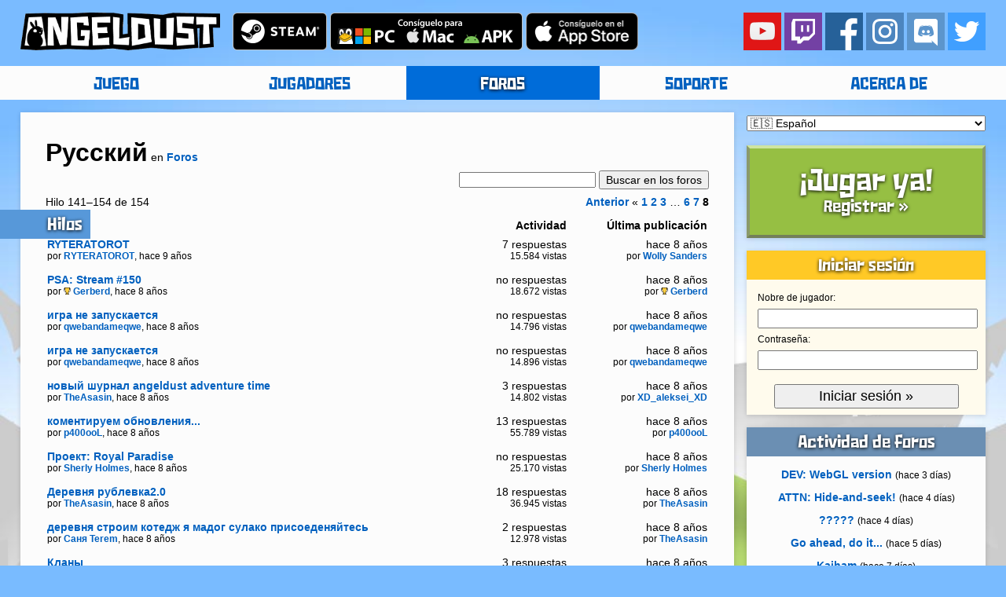

--- FILE ---
content_type: text/html; charset=UTF-8
request_url: https://angeldu.st/es/foros/225/%D0%A0%D1%83%D1%81%D1%81%D0%BA%D0%B8%D0%B9?p=8
body_size: 4211
content:
<?xml version="1.0" encoding="UTF-8"?>
<!DOCTYPE html PUBLIC "-//W3C//DTD XHTML 1.0 Strict//EN" "http://www.w3.org/TR/xhtml1/DTD/xhtml1-strict.dtd">
<html>
    <head>
        <meta http-equiv="content-type" content="application/xhtml+xml; charset=UTF-8" />
        <title>Русский</title>
        <link rel="stylesheet" href="/static/resources/css/angeldust.css" />
                <meta name="google-site-verification" content="WDhNh-pAnrT9kTu0mY7VW4KxcH-9jz8Kw8bxW-JpoNo" />
    </head>
    <body>
        <div id="header-bar" class="centered-page-element">
            <div style="display: inline; float: left; margin-right: 1em">
    <h1><a href="/es/"><img src="/static/resources/images/angeldust-logo.png" alt="Angeldust" /></a></h1>
</div>

<div style="display: block; float: right; margin-left: 1em">
    <a href="https://www.youtube.com/AngeldustLive">
    <img
        src="/static/resources/images/social/button-yt.png"
        alt="YouTube" /></a>
    <a href="https://www.twitch.tv/AngeldustLive">
    <img
        src="/static/resources/images/social/button-tt.png"
        alt="Twitch" /></a>
    <a href="https://www.facebook.com/AngeldustLive">
    <img
        src="/static/resources/images/social/button-fb.png"
        alt="Facebook" /></a>
    <a href="https://www.instagram.com/playangeldust/">
    <img
        src="/static/resources/images/social/button-ig.png"
        alt="Instagram" /></a>
    <a href="https://discord.gg/m8FekP3">
    <img
        src="/static/resources/images/social/button-dc.png"
        alt="Discord" /></a>
    <a href="https://twitter.com/AngeldustLive">
    <img
        src="/static/resources/images/social/button-tw.png"
        alt="Twitter" /></a>
</div>

<div style="display: block; float: left; margin-bottom: 1em">
    <a href="https://store.steampowered.com/app/488440/">
    <img
        src="/static/resources/images/badges/steam.png"
        alt="Steam (Windows, macOS, Linux)" /></a>
    <a href="https://metagaming.itch.io/angeldust">
    <img
        src="/static/resources/images/badges/pc_es.png"
        alt="Windows" /></a>
    <a href="https://appstore.com/angeldust">
    <img
        src="/static/resources/images/badges/ia_es.png"
        alt="iTunes App Store" /></a>
</div>        </div>
        <div id="menu-bar">
            <div id="menu-bar-contents" class="centered-page-element box-shadowed">
                
<ul>
    <li><a href="/es/juego">JUEGO</a></li>
    <li><a href="/es/jugadores">JUGADORES</a></li>
    <li class="chosen"><a href="/es/foros">FOROS</a></li>
    <li><a href="/es/soporte">SOPORTE</a></li>
    <li><a href="/es/acerca+de">ACERCA DE</a></li>
</ul>
            </div>
        </div>
        <div id="full-container" class="centered-page-element">
            <div id="page-container">
                <div id="page" class="box-shadowed">
                    <div id="page-content">
                            <h1>Русский</h1>
    <p>
        en        <a href="/es/foros">Foros</a>
    </p>
    <form action="/es/foros" method="post">
        <fieldset class="right">
            <input name="search-terms" value="" />
            <input type="submit" value="Buscar en los foros" />
        </fieldset>
    </form>
    <br style="clear: both" />
    <p>Hilo 141&ndash;154 de 154</p>
<p class='right'>
<a href='/es/foros/225/%D0%A0%D1%83%D1%81%D1%81%D0%BA%D0%B8%D0%B9?p=7'>Anterior</a> &laquo; <a href='/es/foros/225/%D0%A0%D1%83%D1%81%D1%81%D0%BA%D0%B8%D0%B9?p=1'>1</a> <a href='/es/foros/225/%D0%A0%D1%83%D1%81%D1%81%D0%BA%D0%B8%D0%B9?p=2'>2</a> <a href='/es/foros/225/%D0%A0%D1%83%D1%81%D1%81%D0%BA%D0%B8%D0%B9?p=3'>3</a>  &hellip; <a href='/es/foros/225/%D0%A0%D1%83%D1%81%D1%81%D0%BA%D0%B8%D0%B9?p=6'>6</a> <a href='/es/foros/225/%D0%A0%D1%83%D1%81%D1%81%D0%BA%D0%B8%D0%B9?p=7'>7</a> <em>8</em> </p><br />
<table width='100%'><tbody><tr><th><h2 class='banner'>Hilos</h2></th><th class='number'>Actividad</th><th class='number'>Última publicación</th></tr>
    <tr class="spaced">
        <td class="compact">
            <a href="/es/foros/hilos/749/RYTERATOROT">RYTERATOROT</a>
            <br />
            <span>
                por                <a href="/es/jugadores/RYTERATOROT">RYTERATOROT</a>,
                hace 9 años            </span>
        </td>
        <td class="number">
            7 respuestas            <br />
            <span>
                15.584 vistas            </span>
        </td>
        <td class="number">
            hace 8 años            <br />
            <span>
                por                <a href="/es/jugadores/Wolly+Sanders">Wolly Sanders</a>
            </span>
        </td>
    </tr>
    <tr class="spaced">
        <td class="compact">
            <a href="/es/foros/hilos/1082/PSA%3A+Stream+%23150">PSA: Stream #150</a>
            <br />
            <span>
                por                <a href="/es/jugadores/Gerberd"><img style='width: 0.75em; border: 0; padding-right: 0.25em' src='/static/resources/images/account-badges/2.png' />Gerberd</a>,
                hace 8 años            </span>
        </td>
        <td class="number">
            no respuestas            <br />
            <span>
                18.672 vistas            </span>
        </td>
        <td class="number">
            hace 8 años            <br />
            <span>
                por                <a href="/es/jugadores/Gerberd"><img style='width: 0.75em; border: 0; padding-right: 0.25em' src='/static/resources/images/account-badges/2.png' />Gerberd</a>
            </span>
        </td>
    </tr>
    <tr class="spaced">
        <td class="compact">
            <a href="/es/foros/hilos/1079/%D0%B8%D0%B3%D1%80%D0%B0+%D0%BD%D0%B5+%D0%B7%D0%B0%D0%BF%D1%83%D1%81%D0%BA%D0%B0%D0%B5%D1%82%D1%81%D1%8F">игра не запускается</a>
            <br />
            <span>
                por                <a href="/es/jugadores/qwebandameqwe">qwebandameqwe</a>,
                hace 8 años            </span>
        </td>
        <td class="number">
            no respuestas            <br />
            <span>
                14.796 vistas            </span>
        </td>
        <td class="number">
            hace 8 años            <br />
            <span>
                por                <a href="/es/jugadores/qwebandameqwe">qwebandameqwe</a>
            </span>
        </td>
    </tr>
    <tr class="spaced">
        <td class="compact">
            <a href="/es/foros/hilos/1078/%D0%B8%D0%B3%D1%80%D0%B0+%D0%BD%D0%B5+%D0%B7%D0%B0%D0%BF%D1%83%D1%81%D0%BA%D0%B0%D0%B5%D1%82%D1%81%D1%8F">игра не запускается</a>
            <br />
            <span>
                por                <a href="/es/jugadores/qwebandameqwe">qwebandameqwe</a>,
                hace 8 años            </span>
        </td>
        <td class="number">
            no respuestas            <br />
            <span>
                14.896 vistas            </span>
        </td>
        <td class="number">
            hace 8 años            <br />
            <span>
                por                <a href="/es/jugadores/qwebandameqwe">qwebandameqwe</a>
            </span>
        </td>
    </tr>
    <tr class="spaced">
        <td class="compact">
            <a href="/es/foros/hilos/1032/%D0%BD%D0%BE%D0%B2%D1%8B%D0%B9+%D1%88%D1%83%D1%80%D0%BD%D0%B0%D0%BB+%D0%B0ngeldust+adventure+time">новый шурнал аngeldust adventure time</a>
            <br />
            <span>
                por                <a href="/es/jugadores/TheAsasin">TheAsasin</a>,
                hace 8 años            </span>
        </td>
        <td class="number">
            3 respuestas            <br />
            <span>
                14.802 vistas            </span>
        </td>
        <td class="number">
            hace 8 años            <br />
            <span>
                por                <a href="/es/jugadores/XD_aleksei_XD">XD_aleksei_XD</a>
            </span>
        </td>
    </tr>
    <tr class="spaced">
        <td class="compact">
            <a href="/es/foros/hilos/986/%D0%BA%D0%BE%D0%BC%D0%B5%D0%BD%D1%82%D0%B8%D1%80%D1%83%D0%B5%D0%BC+%D0%BE%D0%B1%D0%BD%D0%BE%D0%B2%D0%BB%D0%B5%D0%BD%D0%B8%D1%8F...">коментируем обновления...</a>
            <br />
            <span>
                por                <a href="/es/jugadores/p400ooL">p400ooL</a>,
                hace 8 años            </span>
        </td>
        <td class="number">
            13 respuestas            <br />
            <span>
                55.789 vistas            </span>
        </td>
        <td class="number">
            hace 8 años            <br />
            <span>
                por                <a href="/es/jugadores/p400ooL">p400ooL</a>
            </span>
        </td>
    </tr>
    <tr class="spaced">
        <td class="compact">
            <a href="/es/foros/hilos/1050/%D0%9F%D1%80%D0%BE%D0%B5%D0%BA%D1%82%3A+Royal+Paradise">Проект: Royal Paradise</a>
            <br />
            <span>
                por                <a href="/es/jugadores/Sherly+Holmes">Sherly Holmes</a>,
                hace 8 años            </span>
        </td>
        <td class="number">
            no respuestas            <br />
            <span>
                25.170 vistas            </span>
        </td>
        <td class="number">
            hace 8 años            <br />
            <span>
                por                <a href="/es/jugadores/Sherly+Holmes">Sherly Holmes</a>
            </span>
        </td>
    </tr>
    <tr class="spaced">
        <td class="compact">
            <a href="/es/foros/hilos/1027/%D0%94%D0%B5%D1%80%D0%B5%D0%B2%D0%BD%D1%8F+%D1%80%D1%83%D0%B1%D0%BB%D0%B5%D0%B2%D0%BA%D0%B02.0">Деревня рублевка2.0</a>
            <br />
            <span>
                por                <a href="/es/jugadores/TheAsasin">TheAsasin</a>,
                hace 8 años            </span>
        </td>
        <td class="number">
            18 respuestas            <br />
            <span>
                36.945 vistas            </span>
        </td>
        <td class="number">
            hace 8 años            <br />
            <span>
                por                <a href="/es/jugadores/TheAsasin">TheAsasin</a>
            </span>
        </td>
    </tr>
    <tr class="spaced">
        <td class="compact">
            <a href="/es/foros/hilos/1031/%D0%B4%D0%B5%D1%80%D0%B5%D0%B2%D0%BD%D1%8F+%D1%81%D1%82%D1%80%D0%BE%D0%B8%D0%BC+%D0%BA%D0%BE%D1%82%D0%B5%D0%B4%D0%B6+%D1%8F+%D0%BC%D0%B0%D0%B4%D0%BE%D0%B3+%D1%81%D1%83%D0%BB%D0%B0%D0%BA%D0%BE+%D0%BF%D1%80%D0%B8%D1%81%D0%BE%D0%B5%D0%B4%D0%B5%D0%BD%D1%8F%D0%B9%D1%82%D0%B5%D1%81%D1%8C">деревня строим котедж я мадог сулако присоеденяйтесь</a>
            <br />
            <span>
                por                <a href="/es/jugadores/%D0%A1%D0%B0%D0%BD%D1%8F+Terem">Саня Terem</a>,
                hace 8 años            </span>
        </td>
        <td class="number">
            2 respuestas            <br />
            <span>
                12.978 vistas            </span>
        </td>
        <td class="number">
            hace 8 años            <br />
            <span>
                por                <a href="/es/jugadores/TheAsasin">TheAsasin</a>
            </span>
        </td>
    </tr>
    <tr class="spaced">
        <td class="compact">
            <a href="/es/foros/hilos/950/%D0%9A%D0%BB%D0%B0%D0%BD%D1%8B">Кланы</a>
            <br />
            <span>
                por                <a href="/es/jugadores/Sherly+Holmes">Sherly Holmes</a>,
                hace 8 años            </span>
        </td>
        <td class="number">
            3 respuestas            <br />
            <span>
                15.098 vistas            </span>
        </td>
        <td class="number">
            hace 8 años            <br />
            <span>
                por                <a href="/es/jugadores/p400ooL">p400ooL</a>
            </span>
        </td>
    </tr>
    <tr class="spaced">
        <td class="compact">
            <a href="/es/foros/hilos/623/%D0%9A%D0%BB%D0%B0%D0%BD%3A%D0%9C%D0%B0%D1%82%D1%83%D1%88%D0%BA%D0%B0+%D0%A0%D0%BE%D1%81%D1%81%D0%B8%D1%8F%21">Клан:Матушка Россия!</a>
            <br />
            <span>
                por                <a href="/es/jugadores/Noddrog"><img style='width: 0.75em; border: 0; padding-right: 0.25em' src='/static/resources/images/account-badges/3.png' />Noddrog</a>,
                hace 9 años            </span>
        </td>
        <td class="number">
            26 respuestas            <br />
            <span>
                70.346 vistas            </span>
        </td>
        <td class="number">
            hace 9 años            <br />
            <span>
                por                <a href="/es/jugadores/Wolly+Sanders">Wolly Sanders</a>
            </span>
        </td>
    </tr>
    <tr class="spaced">
        <td class="compact">
            <a href="/es/foros/hilos/839/rus.+chat">rus. chat</a>
            <br />
            <span>
                por                <a href="/es/jugadores/p400ooL">p400ooL</a>,
                hace 9 años            </span>
        </td>
        <td class="number">
            8 respuestas            <br />
            <span>
                21.091 vistas            </span>
        </td>
        <td class="number">
            hace 9 años            <br />
            <span>
                por                <a href="/es/jugadores/p400ooL">p400ooL</a>
            </span>
        </td>
    </tr>
    <tr class="spaced">
        <td class="compact">
            <a href="/es/foros/hilos/795/shodka+%28slavan%29">shodka (slavan)</a>
            <br />
            <span>
                por                <a href="/es/jugadores/p400ooL">p400ooL</a>,
                hace 9 años            </span>
        </td>
        <td class="number">
            1 respuesta            <br />
            <span>
                19.877 vistas            </span>
        </td>
        <td class="number">
            hace 9 años            <br />
            <span>
                por                <a href="/es/jugadores/p400ooL">p400ooL</a>
            </span>
        </td>
    </tr>
    <tr class="spaced">
        <td class="compact">
            <a href="/es/foros/hilos/620/Firefly%2Cwhy+no+russian-">Firefly,why no russian?</a>
            <br />
            <span>
                por                <a href="/es/jugadores/Noddrog"><img style='width: 0.75em; border: 0; padding-right: 0.25em' src='/static/resources/images/account-badges/3.png' />Noddrog</a>,
                hace 9 años            </span>
        </td>
        <td class="number">
            7 respuestas            <br />
            <span>
                18.388 vistas            </span>
        </td>
        <td class="number">
            hace 9 años            <br />
            <span>
                por                <a href="/es/jugadores/Kunty+Ku">Kunty Ku</a>
            </span>
        </td>
    </tr>
</tbody></table>
    <p>Hilo 141&ndash;154 de 154</p>
<p class='right'>
<a href='/es/foros/225/%D0%A0%D1%83%D1%81%D1%81%D0%BA%D0%B8%D0%B9?p=7'>Anterior</a> &laquo; <a href='/es/foros/225/%D0%A0%D1%83%D1%81%D1%81%D0%BA%D0%B8%D0%B9?p=1'>1</a> <a href='/es/foros/225/%D0%A0%D1%83%D1%81%D1%81%D0%BA%D0%B8%D0%B9?p=2'>2</a> <a href='/es/foros/225/%D0%A0%D1%83%D1%81%D1%81%D0%BA%D0%B8%D0%B9?p=3'>3</a>  &hellip; <a href='/es/foros/225/%D0%A0%D1%83%D1%81%D1%81%D0%BA%D0%B8%D0%B9?p=6'>6</a> <a href='/es/foros/225/%D0%A0%D1%83%D1%81%D1%81%D0%BA%D0%B8%D0%B9?p=7'>7</a> <em>8</em> </p><br />
                        <hr />
                    </div>
                </div>
            </div>
            <div id="sidebar-container">
                        <div id="locale-box"><script type="text/javascript">
    function changeLocale() {
        var localeSelect = document.getElementById("locale-select");
        var localeCode = localeSelect.options[localeSelect.selectedIndex].value;
        window.location.href = "https://angeldu.st/" + localeCode + "/";
    }
</script>
<noscript>
<ul>
<li><a href='/de/'>🇩🇪 Deutsch</a></li>
<li><a href='/en/'>🇺🇸 English</a></li>
<li><a href='/es/'>🇪🇸 Español</a></li>
<li><a href='/fr/'>🇫🇷 Français</a></li>
<li><a href='/id/'>🇮🇩 Bahasa Indonesia</a></li>
<li><a href='/it/'>🇮🇹 Italiano</a></li>
<li><a href='/nl/'>🇳🇱 Nederlands</a></li>
<li><a href='/pt/'>🇧🇷 Português</a></li>
<li><a href='/ru/'>🇷🇺 Русский</a></li>
<li><a href='/th/'>🇹🇭 ไทย</a></li>
<li><a href='/vi/'>🇻🇳 Tiếng Việt</a></li>
</ul>
</noscript>
<form action="/" method="post">
    <fieldset title="Elige tu idioma">
        <select id="locale-select" name="locale-code" onchange="javascript:changeLocale();">
        <option value="de" >🇩🇪 Deutsch</option>
<option value="en" >🇺🇸 English</option>
<option value="es" selected="selected">🇪🇸 Español</option>
<option value="fr" >🇫🇷 Français</option>
<option value="id" >🇮🇩 Bahasa Indonesia</option>
<option value="it" >🇮🇹 Italiano</option>
<option value="nl" >🇳🇱 Nederlands</option>
<option value="pt" >🇧🇷 Português</option>
<option value="ru" >🇷🇺 Русский</option>
<option value="th" >🇹🇭 ไทย</option>
<option value="vi" >🇻🇳 Tiếng Việt</option>
        </select>
        <noscript>
            <fieldset>
                <input id="locale-button" type="submit" value="Ir" />
            </fieldset>
        </noscript>
    </fieldset>
</form> </div>
            <div id="play-now-button-1" class="play-now-button box-shadowed">
                <a href="/es/registrar">
    <h1>¡Jugar ya!</h1>    <h2>Registrar &raquo;</h2>
    </a>
        </div>
            <div id="sidebar-accent" class="box-shadowed sidebar">
            
<div id="sign-in-form">
    <h2 class="banner banner-accent">Iniciar sesión</h2>
    <form action="/es/iniciar+sesi%C3%B3n" method="post">
        <fieldset>
            <p class="aligned">
                <label id="player-name-label" for="player-name">Nobre de jugador:</label>
                <input id="player-name" name="player-name" type="text" value="" />
            </p><p class="aligned">
                <label for="password">Contraseña:</label>
                <input id="password" name="password" type="password" value="" />
            </p><p class="centered">
                <input class="large-button" type="submit" value="Iniciar sesión &raquo;" />
            </p>
        </fieldset>
    </form>
</div>
        </div>
    <div class="sidebar box-shadowed">
    <h2 class="banner">Actividad de foros</h2>
    <ul class="wrapped">
        <li><a href='/es/foros/hilos/11117/DEV%3A+WebGL+version'>DEV: WebGL version</a> <span>(hace 3 días)</span></li>    <li><a href='/es/foros/hilos/11500/ATTN%3A+Hide-and-seek%21'>ATTN: Hide-and-seek!</a> <span>(hace 4 días)</span></li>    <li><a href='/es/foros/hilos/11499/-----'>?????</a> <span>(hace 4 días)</span></li>    <li><a href='/es/foros/hilos/8826/Go+ahead%2C+do+it...'>Go ahead, do it...</a> <span>(hace 5 días)</span></li>    <li><a href='/es/foros/hilos/11498/Kaiham'>Kaiham</a> <span>(hace 7 días)</span></li>    <li><a href='/es/foros/hilos/11497/Something+I+did'>Something I did</a> <span>(hace 12 días)</span></li>    <li><a href='/es/foros/hilos/11496/ATTN%3A+Public+Unclaim+Service'>ATTN: Public Unclaim Service</a> <span>(hace 15 días)</span></li>    </ul>
</div>
    <div class="sidebar box-shadowed">
    <h2 class="banner">Speedrun—¡Nuevo MP!</h2>
    <ul class="wrapped">
            <li><a href="/es/jugadores/slakkk"><h3 style="display:inline">slakkk</h3></a>&nbsp;&nbsp;<h3 class='hero-type-2-icon' /><h3 class='crimson-icon' style='color:#d46a00'>1:56.0</h3></li>
                </ul>
</div>
<div class="sidebar box-shadowed">
    <h2 class="banner">Productos oficiales</h2>
    <a href="https://www.redbubble.com/people/MetagamingBV/shop/recent"><img style="width: 100%" src="/static/resources/images/merchandise/16.jpg" alt="Productos oficiales" /></a>
</div>
<div class="sidebar box-shadowed">
    <h2 class="banner">Banda sonora (OST)</h2>
    <iframe style="margin: 0 auto; border: 0; width: 170px; height: 170px;" src="https://bandcamp.com/EmbeddedPlayer/album=4275413066/size=large/bgcol=ffffff/linkcol=0060bf/minimal=true/transparent=true/" seamless></iframe>
</div>
<div class="sidebar box-shadowed">
    <h2 class="banner">&copy;2026 Frank Lucas</h2>
    <ul>
        <li><a href="/es/cr%C3%A9ditos">Créditos</a></li>
        <li><a href="/es/condiciones+de+uso">Condiciones de uso</a></li>
    </ul>
</div>            </div>
        </div>
        <br style="clear: both" />
            </body>
</html>

--- FILE ---
content_type: text/css
request_url: https://angeldu.st/static/resources/css/webfonts/fido.css
body_size: 191
content:
@font-face {
    font-family: 'Fido';
    src: url('Fido.eot');
    src: url('Fido.eot?#iefix') format('embedded-opentype'),
         url('Fido.woff') format('woff'),
         url('Fido.ttf') format('truetype'),
         url('Fido.svg#Fido') format('svg');
    font-style: normal;
    font-weight: bold;
    text-rendering: optimizeLegibility;
}